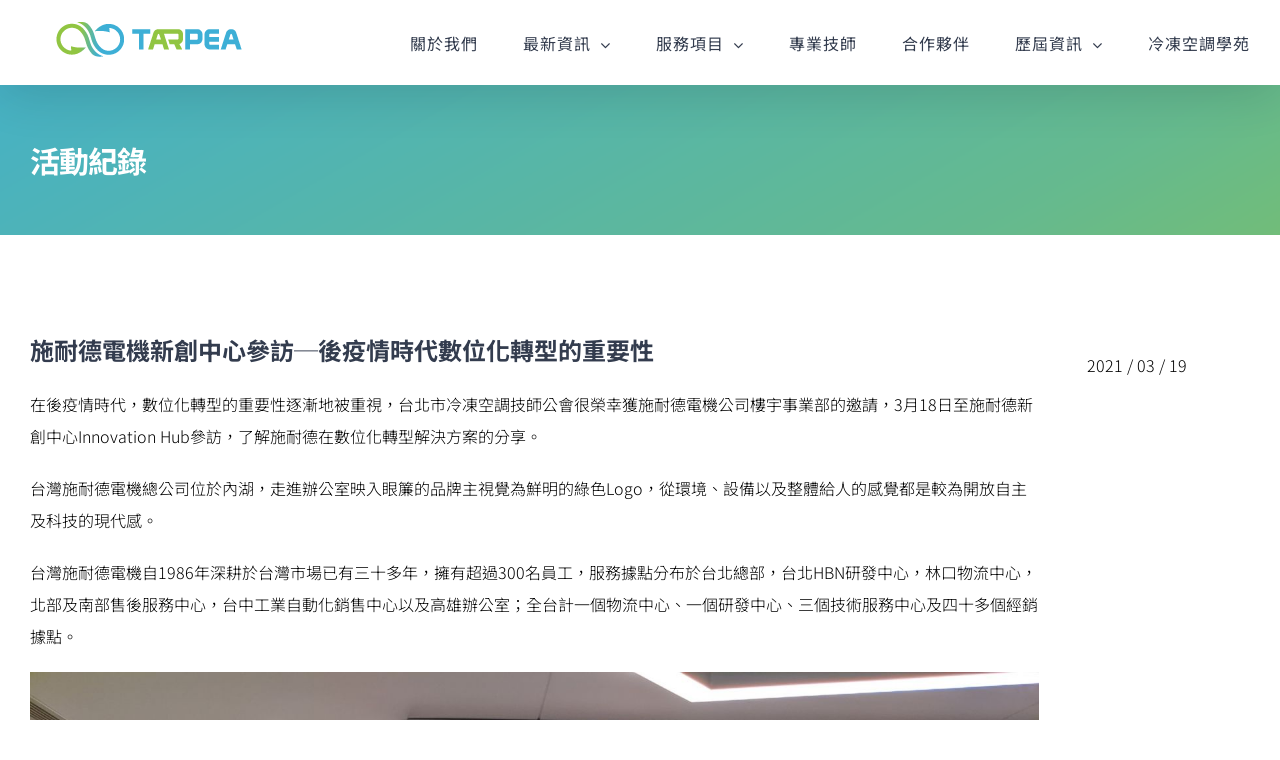

--- FILE ---
content_type: text/html; charset=UTF-8
request_url: https://hvacpe-tpe.org.tw/event202103_01/
body_size: 63089
content:
<!DOCTYPE html>
<html class="avada-html-layout-wide avada-html-header-position-top" lang="zh-TW" prefix="og: http://ogp.me/ns# fb: http://ogp.me/ns/fb#">
<head>
	<meta http-equiv="X-UA-Compatible" content="IE=edge" />
	<meta http-equiv="Content-Type" content="text/html; charset=utf-8"/>
	<meta name="viewport" content="width=device-width, initial-scale=1" />
	<title>❖【活動紀錄】施耐德電機參訪─後疫情時代數位化轉型的重要性 &#8211; TARPEA</title>
<meta name='robots' content='max-image-preview:large' />
	<style>img:is([sizes="auto" i], [sizes^="auto," i]) { contain-intrinsic-size: 3000px 1500px }</style>
	<meta name="dlm-version" content="5.1.6"><link rel="alternate" type="application/rss+xml" title="訂閱《TARPEA》&raquo; 資訊提供" href="https://hvacpe-tpe.org.tw/feed/" />
<link rel="alternate" type="application/rss+xml" title="訂閱《TARPEA》&raquo; 留言的資訊提供" href="https://hvacpe-tpe.org.tw/comments/feed/" />
					<link rel="shortcut icon" href="https://hvacpe-tpe.org.tw/wp-content/uploads/2020/01/web-icon.png" type="image/x-icon" />
		
		
		
		
		
		<link rel="alternate" type="application/rss+xml" title="訂閱《TARPEA 》&raquo;〈❖【活動紀錄】施耐德電機參訪─後疫情時代數位化轉型的重要性〉留言的資訊提供" href="https://hvacpe-tpe.org.tw/event202103_01/feed/" />

		<meta property="og:title" content="❖【活動紀錄】施耐德電機參訪─後疫情時代數位化轉型的重要性"/>
		<meta property="og:type" content="article"/>
		<meta property="og:url" content="https://hvacpe-tpe.org.tw/event202103_01/"/>
		<meta property="og:site_name" content="TARPEA"/>
		<meta property="og:description" content="施耐德電機新創中心參訪─後疫情時代數位化轉型的重要性
在後疫情時代，數位化轉型的重要性逐漸地被重視，台北市冷凍空調技師公會很榮幸獲施耐德電機公司樓宇事業部的邀請，3月18日至施耐德新創中心Innovation Hub參訪，了解施耐德在數位化轉型解決方案的分享。

台灣施耐德電機總公司位於內湖，走進辦公室映入眼簾的品牌主視覺為鮮明的綠色Logo，從環境、設備以及整體給人的感覺都是較為開放自主及科技的現代感。

台灣施耐德電機自1986年深耕於台灣市場已有三十多年，擁有超過300名員工，服務據點分布於台北總部，台北HBN研發中心，林口物流中心，北部及南部售後服務中心，台中工業自動化銷售中心以及高雄辦公室；全台計一個物流中心、一個研發中心、三個技術服務中心及四十多個經銷據點。


▲ 台北市冷凍空調技師公會與台灣施耐德樓宇事業部合影

▲樓宇事業部郭念慈總經理(左二)、樓宇事業部游承岳經理(左一)、樓宇事業部謝翔楷業務經理(右一)等合影
參訪當日由樓宇事業部的謝翔楷業務經理、李佳明產品應用經理、李彦承技術應用工程師等，與我們分享施耐德電機公司簡介、在智慧配電應用及大數據下的智能系統等面向的介紹說明。施耐德電機（Schneider Electric）的樓宇智能解決方案EcoStruxure Building，透過IT資訊與OT營運技術的整合，讓底層的設備連網將營運數據透過AI分析拋上邊緣或雲端轉為決策行動依據，協助企業達到最佳的營運管理，進而提升企業客戶公司的競爭力。

Smart 智慧化引領未來科技，傳統配電盤也轉型智慧配電盤，施耐德提供的智慧配電技術除了在連網設備端提供保護、控制、量測與通訊連網功能，透過傳感器的即時監控，可以立即根據上傳數據轉與事實採取具體行動，達到增加能源效率、提高電力可靠度與資產管理設備的妥善度。 

▍關於施耐德電機
施耐德電機（法語：Schneider Electric，Euronext：SU）是法國一家跨國企業，成立於1836年，是世界最大能源管理公司、最佳化解決方案供應商之一。其企業宗旨是賦予所有人對能源和資源的最大化利用，推動人類進步與可持續的共同發展。施耐德電機引領居家住宅、商辦樓宇、資料中心、基礎設施及工業領域的能效管理與自動化的數位轉型。業務遍及全球100多個國家，是能源管理（包括中壓、低壓和關鍵電力）以及自動化系統的領先企業。我們能夠為客戶提供整合能源、自動化及軟體的全套解決方案。在全球生態系統中，施耐德電機在其所開放平台上與眾多優秀的合作夥伴、系統整合商和開發者社群展開協作，共同為客戶提供即時控制，提昇運營效率。與優秀的人才與合作夥伴使施耐德電機成為業界領導者。施耐德電機對創新、多元化與可持續發展的承諾，也將確保每一個人，在任何時間，任何地點都能盡享Life Is On 。

▍台灣施耐德電機樓宇事業部 聯繫窗口

業務經理 謝翔楷
電話： (02)6611-1061

技術應用顧問 李佳明
電話：(02)6611-1057

技術應用工程師 李彦承

電話：(02)6611-1072

本次參訪收獲豐盛，期待未來台灣施耐德與冷凍空調技師有更多的合作。 

想知道更多施耐德電機的資訊與當日活動簡報，歡迎點選下方連結：

✪ 台灣施耐德電機官網
✪ 活動簡報資料下載"/>

									<meta property="og:image" content="https://hvacpe-tpe.org.tw/wp-content/uploads/2021/05/施耐德-1.png"/>
							<script type="text/javascript">
/* <![CDATA[ */
window._wpemojiSettings = {"baseUrl":"https:\/\/s.w.org\/images\/core\/emoji\/15.0.3\/72x72\/","ext":".png","svgUrl":"https:\/\/s.w.org\/images\/core\/emoji\/15.0.3\/svg\/","svgExt":".svg","source":{"concatemoji":"https:\/\/hvacpe-tpe.org.tw\/wp-includes\/js\/wp-emoji-release.min.js?ver=6.7.4"}};
/*! This file is auto-generated */
!function(i,n){var o,s,e;function c(e){try{var t={supportTests:e,timestamp:(new Date).valueOf()};sessionStorage.setItem(o,JSON.stringify(t))}catch(e){}}function p(e,t,n){e.clearRect(0,0,e.canvas.width,e.canvas.height),e.fillText(t,0,0);var t=new Uint32Array(e.getImageData(0,0,e.canvas.width,e.canvas.height).data),r=(e.clearRect(0,0,e.canvas.width,e.canvas.height),e.fillText(n,0,0),new Uint32Array(e.getImageData(0,0,e.canvas.width,e.canvas.height).data));return t.every(function(e,t){return e===r[t]})}function u(e,t,n){switch(t){case"flag":return n(e,"\ud83c\udff3\ufe0f\u200d\u26a7\ufe0f","\ud83c\udff3\ufe0f\u200b\u26a7\ufe0f")?!1:!n(e,"\ud83c\uddfa\ud83c\uddf3","\ud83c\uddfa\u200b\ud83c\uddf3")&&!n(e,"\ud83c\udff4\udb40\udc67\udb40\udc62\udb40\udc65\udb40\udc6e\udb40\udc67\udb40\udc7f","\ud83c\udff4\u200b\udb40\udc67\u200b\udb40\udc62\u200b\udb40\udc65\u200b\udb40\udc6e\u200b\udb40\udc67\u200b\udb40\udc7f");case"emoji":return!n(e,"\ud83d\udc26\u200d\u2b1b","\ud83d\udc26\u200b\u2b1b")}return!1}function f(e,t,n){var r="undefined"!=typeof WorkerGlobalScope&&self instanceof WorkerGlobalScope?new OffscreenCanvas(300,150):i.createElement("canvas"),a=r.getContext("2d",{willReadFrequently:!0}),o=(a.textBaseline="top",a.font="600 32px Arial",{});return e.forEach(function(e){o[e]=t(a,e,n)}),o}function t(e){var t=i.createElement("script");t.src=e,t.defer=!0,i.head.appendChild(t)}"undefined"!=typeof Promise&&(o="wpEmojiSettingsSupports",s=["flag","emoji"],n.supports={everything:!0,everythingExceptFlag:!0},e=new Promise(function(e){i.addEventListener("DOMContentLoaded",e,{once:!0})}),new Promise(function(t){var n=function(){try{var e=JSON.parse(sessionStorage.getItem(o));if("object"==typeof e&&"number"==typeof e.timestamp&&(new Date).valueOf()<e.timestamp+604800&&"object"==typeof e.supportTests)return e.supportTests}catch(e){}return null}();if(!n){if("undefined"!=typeof Worker&&"undefined"!=typeof OffscreenCanvas&&"undefined"!=typeof URL&&URL.createObjectURL&&"undefined"!=typeof Blob)try{var e="postMessage("+f.toString()+"("+[JSON.stringify(s),u.toString(),p.toString()].join(",")+"));",r=new Blob([e],{type:"text/javascript"}),a=new Worker(URL.createObjectURL(r),{name:"wpTestEmojiSupports"});return void(a.onmessage=function(e){c(n=e.data),a.terminate(),t(n)})}catch(e){}c(n=f(s,u,p))}t(n)}).then(function(e){for(var t in e)n.supports[t]=e[t],n.supports.everything=n.supports.everything&&n.supports[t],"flag"!==t&&(n.supports.everythingExceptFlag=n.supports.everythingExceptFlag&&n.supports[t]);n.supports.everythingExceptFlag=n.supports.everythingExceptFlag&&!n.supports.flag,n.DOMReady=!1,n.readyCallback=function(){n.DOMReady=!0}}).then(function(){return e}).then(function(){var e;n.supports.everything||(n.readyCallback(),(e=n.source||{}).concatemoji?t(e.concatemoji):e.wpemoji&&e.twemoji&&(t(e.twemoji),t(e.wpemoji)))}))}((window,document),window._wpemojiSettings);
/* ]]> */
</script>
<link rel='stylesheet' id='dashicons-css' href='https://hvacpe-tpe.org.tw/wp-includes/css/dashicons.min.css?ver=6.7.4' type='text/css' media='all' />
<link rel='stylesheet' id='post-views-counter-frontend-css' href='https://hvacpe-tpe.org.tw/wp-content/plugins/post-views-counter/css/frontend.css?ver=1.7.0' type='text/css' media='all' />
<style id='wp-emoji-styles-inline-css' type='text/css'>

	img.wp-smiley, img.emoji {
		display: inline !important;
		border: none !important;
		box-shadow: none !important;
		height: 1em !important;
		width: 1em !important;
		margin: 0 0.07em !important;
		vertical-align: -0.1em !important;
		background: none !important;
		padding: 0 !important;
	}
</style>
<style id='pdfemb-pdf-embedder-viewer-style-inline-css' type='text/css'>
.wp-block-pdfemb-pdf-embedder-viewer{max-width:none}

</style>
<style id='classic-theme-styles-inline-css' type='text/css'>
/*! This file is auto-generated */
.wp-block-button__link{color:#fff;background-color:#32373c;border-radius:9999px;box-shadow:none;text-decoration:none;padding:calc(.667em + 2px) calc(1.333em + 2px);font-size:1.125em}.wp-block-file__button{background:#32373c;color:#fff;text-decoration:none}
</style>
<style id='global-styles-inline-css' type='text/css'>
:root{--wp--preset--aspect-ratio--square: 1;--wp--preset--aspect-ratio--4-3: 4/3;--wp--preset--aspect-ratio--3-4: 3/4;--wp--preset--aspect-ratio--3-2: 3/2;--wp--preset--aspect-ratio--2-3: 2/3;--wp--preset--aspect-ratio--16-9: 16/9;--wp--preset--aspect-ratio--9-16: 9/16;--wp--preset--color--black: #000000;--wp--preset--color--cyan-bluish-gray: #abb8c3;--wp--preset--color--white: #ffffff;--wp--preset--color--pale-pink: #f78da7;--wp--preset--color--vivid-red: #cf2e2e;--wp--preset--color--luminous-vivid-orange: #ff6900;--wp--preset--color--luminous-vivid-amber: #fcb900;--wp--preset--color--light-green-cyan: #7bdcb5;--wp--preset--color--vivid-green-cyan: #00d084;--wp--preset--color--pale-cyan-blue: #8ed1fc;--wp--preset--color--vivid-cyan-blue: #0693e3;--wp--preset--color--vivid-purple: #9b51e0;--wp--preset--gradient--vivid-cyan-blue-to-vivid-purple: linear-gradient(135deg,rgba(6,147,227,1) 0%,rgb(155,81,224) 100%);--wp--preset--gradient--light-green-cyan-to-vivid-green-cyan: linear-gradient(135deg,rgb(122,220,180) 0%,rgb(0,208,130) 100%);--wp--preset--gradient--luminous-vivid-amber-to-luminous-vivid-orange: linear-gradient(135deg,rgba(252,185,0,1) 0%,rgba(255,105,0,1) 100%);--wp--preset--gradient--luminous-vivid-orange-to-vivid-red: linear-gradient(135deg,rgba(255,105,0,1) 0%,rgb(207,46,46) 100%);--wp--preset--gradient--very-light-gray-to-cyan-bluish-gray: linear-gradient(135deg,rgb(238,238,238) 0%,rgb(169,184,195) 100%);--wp--preset--gradient--cool-to-warm-spectrum: linear-gradient(135deg,rgb(74,234,220) 0%,rgb(151,120,209) 20%,rgb(207,42,186) 40%,rgb(238,44,130) 60%,rgb(251,105,98) 80%,rgb(254,248,76) 100%);--wp--preset--gradient--blush-light-purple: linear-gradient(135deg,rgb(255,206,236) 0%,rgb(152,150,240) 100%);--wp--preset--gradient--blush-bordeaux: linear-gradient(135deg,rgb(254,205,165) 0%,rgb(254,45,45) 50%,rgb(107,0,62) 100%);--wp--preset--gradient--luminous-dusk: linear-gradient(135deg,rgb(255,203,112) 0%,rgb(199,81,192) 50%,rgb(65,88,208) 100%);--wp--preset--gradient--pale-ocean: linear-gradient(135deg,rgb(255,245,203) 0%,rgb(182,227,212) 50%,rgb(51,167,181) 100%);--wp--preset--gradient--electric-grass: linear-gradient(135deg,rgb(202,248,128) 0%,rgb(113,206,126) 100%);--wp--preset--gradient--midnight: linear-gradient(135deg,rgb(2,3,129) 0%,rgb(40,116,252) 100%);--wp--preset--font-size--small: 12px;--wp--preset--font-size--medium: 20px;--wp--preset--font-size--large: 24px;--wp--preset--font-size--x-large: 42px;--wp--preset--font-size--normal: 16px;--wp--preset--font-size--xlarge: 32px;--wp--preset--font-size--huge: 48px;--wp--preset--spacing--20: 0.44rem;--wp--preset--spacing--30: 0.67rem;--wp--preset--spacing--40: 1rem;--wp--preset--spacing--50: 1.5rem;--wp--preset--spacing--60: 2.25rem;--wp--preset--spacing--70: 3.38rem;--wp--preset--spacing--80: 5.06rem;--wp--preset--shadow--natural: 6px 6px 9px rgba(0, 0, 0, 0.2);--wp--preset--shadow--deep: 12px 12px 50px rgba(0, 0, 0, 0.4);--wp--preset--shadow--sharp: 6px 6px 0px rgba(0, 0, 0, 0.2);--wp--preset--shadow--outlined: 6px 6px 0px -3px rgba(255, 255, 255, 1), 6px 6px rgba(0, 0, 0, 1);--wp--preset--shadow--crisp: 6px 6px 0px rgba(0, 0, 0, 1);}:where(.is-layout-flex){gap: 0.5em;}:where(.is-layout-grid){gap: 0.5em;}body .is-layout-flex{display: flex;}.is-layout-flex{flex-wrap: wrap;align-items: center;}.is-layout-flex > :is(*, div){margin: 0;}body .is-layout-grid{display: grid;}.is-layout-grid > :is(*, div){margin: 0;}:where(.wp-block-columns.is-layout-flex){gap: 2em;}:where(.wp-block-columns.is-layout-grid){gap: 2em;}:where(.wp-block-post-template.is-layout-flex){gap: 1.25em;}:where(.wp-block-post-template.is-layout-grid){gap: 1.25em;}.has-black-color{color: var(--wp--preset--color--black) !important;}.has-cyan-bluish-gray-color{color: var(--wp--preset--color--cyan-bluish-gray) !important;}.has-white-color{color: var(--wp--preset--color--white) !important;}.has-pale-pink-color{color: var(--wp--preset--color--pale-pink) !important;}.has-vivid-red-color{color: var(--wp--preset--color--vivid-red) !important;}.has-luminous-vivid-orange-color{color: var(--wp--preset--color--luminous-vivid-orange) !important;}.has-luminous-vivid-amber-color{color: var(--wp--preset--color--luminous-vivid-amber) !important;}.has-light-green-cyan-color{color: var(--wp--preset--color--light-green-cyan) !important;}.has-vivid-green-cyan-color{color: var(--wp--preset--color--vivid-green-cyan) !important;}.has-pale-cyan-blue-color{color: var(--wp--preset--color--pale-cyan-blue) !important;}.has-vivid-cyan-blue-color{color: var(--wp--preset--color--vivid-cyan-blue) !important;}.has-vivid-purple-color{color: var(--wp--preset--color--vivid-purple) !important;}.has-black-background-color{background-color: var(--wp--preset--color--black) !important;}.has-cyan-bluish-gray-background-color{background-color: var(--wp--preset--color--cyan-bluish-gray) !important;}.has-white-background-color{background-color: var(--wp--preset--color--white) !important;}.has-pale-pink-background-color{background-color: var(--wp--preset--color--pale-pink) !important;}.has-vivid-red-background-color{background-color: var(--wp--preset--color--vivid-red) !important;}.has-luminous-vivid-orange-background-color{background-color: var(--wp--preset--color--luminous-vivid-orange) !important;}.has-luminous-vivid-amber-background-color{background-color: var(--wp--preset--color--luminous-vivid-amber) !important;}.has-light-green-cyan-background-color{background-color: var(--wp--preset--color--light-green-cyan) !important;}.has-vivid-green-cyan-background-color{background-color: var(--wp--preset--color--vivid-green-cyan) !important;}.has-pale-cyan-blue-background-color{background-color: var(--wp--preset--color--pale-cyan-blue) !important;}.has-vivid-cyan-blue-background-color{background-color: var(--wp--preset--color--vivid-cyan-blue) !important;}.has-vivid-purple-background-color{background-color: var(--wp--preset--color--vivid-purple) !important;}.has-black-border-color{border-color: var(--wp--preset--color--black) !important;}.has-cyan-bluish-gray-border-color{border-color: var(--wp--preset--color--cyan-bluish-gray) !important;}.has-white-border-color{border-color: var(--wp--preset--color--white) !important;}.has-pale-pink-border-color{border-color: var(--wp--preset--color--pale-pink) !important;}.has-vivid-red-border-color{border-color: var(--wp--preset--color--vivid-red) !important;}.has-luminous-vivid-orange-border-color{border-color: var(--wp--preset--color--luminous-vivid-orange) !important;}.has-luminous-vivid-amber-border-color{border-color: var(--wp--preset--color--luminous-vivid-amber) !important;}.has-light-green-cyan-border-color{border-color: var(--wp--preset--color--light-green-cyan) !important;}.has-vivid-green-cyan-border-color{border-color: var(--wp--preset--color--vivid-green-cyan) !important;}.has-pale-cyan-blue-border-color{border-color: var(--wp--preset--color--pale-cyan-blue) !important;}.has-vivid-cyan-blue-border-color{border-color: var(--wp--preset--color--vivid-cyan-blue) !important;}.has-vivid-purple-border-color{border-color: var(--wp--preset--color--vivid-purple) !important;}.has-vivid-cyan-blue-to-vivid-purple-gradient-background{background: var(--wp--preset--gradient--vivid-cyan-blue-to-vivid-purple) !important;}.has-light-green-cyan-to-vivid-green-cyan-gradient-background{background: var(--wp--preset--gradient--light-green-cyan-to-vivid-green-cyan) !important;}.has-luminous-vivid-amber-to-luminous-vivid-orange-gradient-background{background: var(--wp--preset--gradient--luminous-vivid-amber-to-luminous-vivid-orange) !important;}.has-luminous-vivid-orange-to-vivid-red-gradient-background{background: var(--wp--preset--gradient--luminous-vivid-orange-to-vivid-red) !important;}.has-very-light-gray-to-cyan-bluish-gray-gradient-background{background: var(--wp--preset--gradient--very-light-gray-to-cyan-bluish-gray) !important;}.has-cool-to-warm-spectrum-gradient-background{background: var(--wp--preset--gradient--cool-to-warm-spectrum) !important;}.has-blush-light-purple-gradient-background{background: var(--wp--preset--gradient--blush-light-purple) !important;}.has-blush-bordeaux-gradient-background{background: var(--wp--preset--gradient--blush-bordeaux) !important;}.has-luminous-dusk-gradient-background{background: var(--wp--preset--gradient--luminous-dusk) !important;}.has-pale-ocean-gradient-background{background: var(--wp--preset--gradient--pale-ocean) !important;}.has-electric-grass-gradient-background{background: var(--wp--preset--gradient--electric-grass) !important;}.has-midnight-gradient-background{background: var(--wp--preset--gradient--midnight) !important;}.has-small-font-size{font-size: var(--wp--preset--font-size--small) !important;}.has-medium-font-size{font-size: var(--wp--preset--font-size--medium) !important;}.has-large-font-size{font-size: var(--wp--preset--font-size--large) !important;}.has-x-large-font-size{font-size: var(--wp--preset--font-size--x-large) !important;}
:where(.wp-block-post-template.is-layout-flex){gap: 1.25em;}:where(.wp-block-post-template.is-layout-grid){gap: 1.25em;}
:where(.wp-block-columns.is-layout-flex){gap: 2em;}:where(.wp-block-columns.is-layout-grid){gap: 2em;}
:root :where(.wp-block-pullquote){font-size: 1.5em;line-height: 1.6;}
</style>
<link rel='stylesheet' id='searchandfilter-css' href='https://hvacpe-tpe.org.tw/wp-content/plugins/search-filter/style.css?ver=1' type='text/css' media='all' />
<!--[if IE]>
<link rel='stylesheet' id='avada-IE-css' href='https://hvacpe-tpe.org.tw/wp-content/themes/Avada/assets/css/dynamic/ie.min.css?ver=7.3.1' type='text/css' media='all' />
<style id='avada-IE-inline-css' type='text/css'>
.avada-select-parent .select-arrow{background-color:#ffffff}
.select-arrow{background-color:#ffffff}
</style>
<![endif]-->
<link rel='stylesheet' id='fusion-dynamic-css-css' href='https://hvacpe-tpe.org.tw/wp-content/uploads/fusion-styles/5cd0309481b3bfef265c1f95b4c7bdea.min.css?ver=3.3.1' type='text/css' media='all' />
<link rel='stylesheet' id='msl-main-css' href='https://hvacpe-tpe.org.tw/wp-content/plugins/master-slider/public/assets/css/masterslider.main.css?ver=3.11.0' type='text/css' media='all' />
<link rel='stylesheet' id='msl-custom-css' href='https://hvacpe-tpe.org.tw/wp-content/uploads/master-slider/custom.css?ver=3' type='text/css' media='all' />
<script type="text/javascript" src="https://hvacpe-tpe.org.tw/wp-includes/js/jquery/jquery.min.js?ver=3.7.1" id="jquery-core-js"></script>
<script type="text/javascript" src="https://hvacpe-tpe.org.tw/wp-includes/js/jquery/jquery-migrate.min.js?ver=3.4.1" id="jquery-migrate-js"></script>
<link rel="https://api.w.org/" href="https://hvacpe-tpe.org.tw/wp-json/" /><link rel="alternate" title="JSON" type="application/json" href="https://hvacpe-tpe.org.tw/wp-json/wp/v2/posts/6594" /><link rel="EditURI" type="application/rsd+xml" title="RSD" href="https://hvacpe-tpe.org.tw/xmlrpc.php?rsd" />
<meta name="generator" content="WordPress 6.7.4" />
<link rel="canonical" href="https://hvacpe-tpe.org.tw/event202103_01/" />
<link rel='shortlink' href='https://hvacpe-tpe.org.tw/?p=6594' />
<link rel="alternate" title="oEmbed (JSON)" type="application/json+oembed" href="https://hvacpe-tpe.org.tw/wp-json/oembed/1.0/embed?url=https%3A%2F%2Fhvacpe-tpe.org.tw%2Fevent202103_01%2F" />
<link rel="alternate" title="oEmbed (XML)" type="text/xml+oembed" href="https://hvacpe-tpe.org.tw/wp-json/oembed/1.0/embed?url=https%3A%2F%2Fhvacpe-tpe.org.tw%2Fevent202103_01%2F&#038;format=xml" />
<script>var ms_grabbing_curosr = 'https://hvacpe-tpe.org.tw/wp-content/plugins/master-slider/public/assets/css/common/grabbing.cur', ms_grab_curosr = 'https://hvacpe-tpe.org.tw/wp-content/plugins/master-slider/public/assets/css/common/grab.cur';</script>
<meta name="generator" content="MasterSlider 3.11.0 - Responsive Touch Image Slider | avt.li/msf" />
<meta name="generator" content="performance-lab 4.0.1; plugins: ">
<!-- Analytics by WP Statistics - https://wp-statistics.com -->
<style type="text/css" id="css-fb-visibility">@media screen and (max-width: 640px){body:not(.fusion-builder-ui-wireframe) .fusion-no-small-visibility{display:none !important;}body:not(.fusion-builder-ui-wireframe) .sm-text-align-center{text-align:center !important;}body:not(.fusion-builder-ui-wireframe) .sm-text-align-left{text-align:left !important;}body:not(.fusion-builder-ui-wireframe) .sm-text-align-right{text-align:right !important;}body:not(.fusion-builder-ui-wireframe) .sm-mx-auto{margin-left:auto !important;margin-right:auto !important;}body:not(.fusion-builder-ui-wireframe) .sm-ml-auto{margin-left:auto !important;}body:not(.fusion-builder-ui-wireframe) .sm-mr-auto{margin-right:auto !important;}body:not(.fusion-builder-ui-wireframe) .fusion-absolute-position-small{position:absolute;top:auto;width:100%;}}@media screen and (min-width: 641px) and (max-width: 2000px){body:not(.fusion-builder-ui-wireframe) .fusion-no-medium-visibility{display:none !important;}body:not(.fusion-builder-ui-wireframe) .md-text-align-center{text-align:center !important;}body:not(.fusion-builder-ui-wireframe) .md-text-align-left{text-align:left !important;}body:not(.fusion-builder-ui-wireframe) .md-text-align-right{text-align:right !important;}body:not(.fusion-builder-ui-wireframe) .md-mx-auto{margin-left:auto !important;margin-right:auto !important;}body:not(.fusion-builder-ui-wireframe) .md-ml-auto{margin-left:auto !important;}body:not(.fusion-builder-ui-wireframe) .md-mr-auto{margin-right:auto !important;}body:not(.fusion-builder-ui-wireframe) .fusion-absolute-position-medium{position:absolute;top:auto;width:100%;}}@media screen and (min-width: 2001px){body:not(.fusion-builder-ui-wireframe) .fusion-no-large-visibility{display:none !important;}body:not(.fusion-builder-ui-wireframe) .lg-text-align-center{text-align:center !important;}body:not(.fusion-builder-ui-wireframe) .lg-text-align-left{text-align:left !important;}body:not(.fusion-builder-ui-wireframe) .lg-text-align-right{text-align:right !important;}body:not(.fusion-builder-ui-wireframe) .lg-mx-auto{margin-left:auto !important;margin-right:auto !important;}body:not(.fusion-builder-ui-wireframe) .lg-ml-auto{margin-left:auto !important;}body:not(.fusion-builder-ui-wireframe) .lg-mr-auto{margin-right:auto !important;}body:not(.fusion-builder-ui-wireframe) .fusion-absolute-position-large{position:absolute;top:auto;width:100%;}}</style><!-- Global site tag (gtag.js) - Google Analytics -->
<script async src="https://www.googletagmanager.com/gtag/js?id=UA-159815797-1"></script>
<script>
  window.dataLayer = window.dataLayer || [];
  function gtag(){dataLayer.push(arguments);}
  gtag('js', new Date());

  gtag('config', 'UA-159815797-1');
</script>

<!-- Global site tag (gtag.js) - Google Analytics -->
<script async src="https://www.googletagmanager.com/gtag/js?id=UA-159817029-1"></script>
<script>
  window.dataLayer = window.dataLayer || [];
  function gtag(){dataLayer.push(arguments);}
  gtag('js', new Date());

  gtag('config', 'UA-159817029-1');
</script><link rel="icon" href="https://hvacpe-tpe.org.tw/wp-content/uploads/2020/01/cropped-TARPEA__LOGO組合_final_直式TYPE1-32x32.jpg" sizes="32x32" />
<link rel="icon" href="https://hvacpe-tpe.org.tw/wp-content/uploads/2020/01/cropped-TARPEA__LOGO組合_final_直式TYPE1-192x192.jpg" sizes="192x192" />
<link rel="apple-touch-icon" href="https://hvacpe-tpe.org.tw/wp-content/uploads/2020/01/cropped-TARPEA__LOGO組合_final_直式TYPE1-180x180.jpg" />
<meta name="msapplication-TileImage" content="https://hvacpe-tpe.org.tw/wp-content/uploads/2020/01/cropped-TARPEA__LOGO組合_final_直式TYPE1-270x270.jpg" />
		<script type="text/javascript">
			var doc = document.documentElement;
			doc.setAttribute( 'data-useragent', navigator.userAgent );
		</script>
		
	</head>

<body class="post-template-default single single-post postid-6594 single-format-standard _masterslider _ms_version_3.11.0 fusion-image-hovers fusion-pagination-sizing fusion-button_size-medium fusion-button_type-flat fusion-button_span-no avada-image-rollover-circle-no avada-image-rollover-no fusion-body ltr fusion-sticky-header no-mobile-slidingbar avada-has-rev-slider-styles fusion-disable-outline fusion-sub-menu-fade mobile-logo-pos-left layout-wide-mode avada-has-boxed-modal-shadow-none layout-scroll-offset-full avada-has-zero-margin-offset-top fusion-top-header menu-text-align-center mobile-menu-design-modern fusion-hide-pagination-text fusion-header-layout-v1 avada-responsive avada-footer-fx-bg-parallax avada-menu-highlight-style-bar fusion-search-form-classic fusion-main-menu-search-dropdown fusion-avatar-square avada-dropdown-styles avada-blog-layout-medium alternate avada-blog-archive-layout-medium alternate avada-header-shadow-yes avada-menu-icon-position-left avada-has-megamenu-shadow avada-has-mainmenu-dropdown-divider avada-has-pagetitle-bg-full avada-has-100-footer avada-has-pagetitlebar-retina-bg-image avada-has-titlebar-bar_and_content avada-header-border-color-full-transparent avada-social-full-transparent avada-has-transparent-timeline_color avada-has-pagination-padding avada-flyout-menu-direction-top avada-ec-views-v1" >

		<a class="skip-link screen-reader-text" href="#content">Skip to content</a>

	<div id="boxed-wrapper">
		<div class="fusion-sides-frame"></div>
		<div id="wrapper" class="fusion-wrapper">
			<div id="home" style="position:relative;top:-1px;"></div>
			
				
			<header class="fusion-header-wrapper fusion-header-shadow">
				<div class="fusion-header-v1 fusion-logo-alignment fusion-logo-left fusion-sticky-menu- fusion-sticky-logo-1 fusion-mobile-logo-1  fusion-mobile-menu-design-modern">
					<div class="fusion-header-sticky-height"></div>
<div class="fusion-header">
	<div class="fusion-row">
					<div class="fusion-logo" data-margin-top="0" data-margin-bottom="0" data-margin-left="0px" data-margin-right="0px">
			<a class="fusion-logo-link"  href="https://hvacpe-tpe.org.tw/" >

						<!-- standard logo -->
			<img src="https://hvacpe-tpe.org.tw/wp-content/uploads/2019/11/TARPEA_logo.png" srcset="https://hvacpe-tpe.org.tw/wp-content/uploads/2019/11/TARPEA_logo.png 1x, https://hvacpe-tpe.org.tw/wp-content/uploads/2019/11/TARPEA_logo_2x.png 2x" width="238" height="76" style="max-height:76px;height:auto;" alt="TARPEA Logo" data-retina_logo_url="https://hvacpe-tpe.org.tw/wp-content/uploads/2019/11/TARPEA_logo_2x.png" class="fusion-standard-logo" />

											<!-- mobile logo -->
				<img src="https://hvacpe-tpe.org.tw/wp-content/uploads/2019/11/TARPEA_logo.png" srcset="https://hvacpe-tpe.org.tw/wp-content/uploads/2019/11/TARPEA_logo.png 1x, https://hvacpe-tpe.org.tw/wp-content/uploads/2019/11/TARPEA_logo_2x.png 2x" width="238" height="76" style="max-height:76px;height:auto;" alt="TARPEA Logo" data-retina_logo_url="https://hvacpe-tpe.org.tw/wp-content/uploads/2019/11/TARPEA_logo_2x.png" class="fusion-mobile-logo" />
			
											<!-- sticky header logo -->
				<img src="https://hvacpe-tpe.org.tw/wp-content/uploads/2019/11/TARPEA_logo.png" srcset="https://hvacpe-tpe.org.tw/wp-content/uploads/2019/11/TARPEA_logo.png 1x, https://hvacpe-tpe.org.tw/wp-content/uploads/2019/11/TARPEA_logo_2x.png 2x" width="238" height="76" style="max-height:76px;height:auto;" alt="TARPEA Logo" data-retina_logo_url="https://hvacpe-tpe.org.tw/wp-content/uploads/2019/11/TARPEA_logo_2x.png" class="fusion-sticky-logo" />
					</a>
		</div>		<nav class="fusion-main-menu" aria-label="Main Menu"><ul id="menu-test" class="fusion-menu"><li  id="menu-item-2723"  class="menu-item menu-item-type-post_type menu-item-object-page menu-item-2723"  data-item-id="2723"><a  href="https://hvacpe-tpe.org.tw/aboutus/" class="fusion-bar-highlight"><span class="menu-text">關於我們</span></a></li><li  id="menu-item-5332"  class="menu-item menu-item-type-custom menu-item-object-custom menu-item-has-children menu-item-5332 fusion-dropdown-menu"  data-item-id="5332"><a  href="#" class="fusion-bar-highlight"><span class="menu-text">最新資訊</span> <span class="fusion-caret"><i class="fusion-dropdown-indicator" aria-hidden="true"></i></span></a><ul class="sub-menu"><li  id="menu-item-5234"  class="menu-item menu-item-type-post_type menu-item-object-page menu-item-5234 fusion-dropdown-submenu" ><a  href="https://hvacpe-tpe.org.tw/news/" class="fusion-bar-highlight"><span>最新消息</span></a></li><li  id="menu-item-3000"  class="menu-item menu-item-type-post_type menu-item-object-page menu-item-3000 fusion-dropdown-submenu" ><a  href="https://hvacpe-tpe.org.tw/advocacy/" class="fusion-bar-highlight"><span>公會宣導</span></a></li><li  id="menu-item-2790"  class="menu-item menu-item-type-post_type menu-item-object-page menu-item-2790 fusion-dropdown-submenu" ><a  href="https://hvacpe-tpe.org.tw/books/" class="fusion-bar-highlight"><span>專業書籍</span></a></li><li  id="menu-item-3409"  class="menu-item menu-item-type-post_type menu-item-object-page menu-item-3409 fusion-dropdown-submenu" ><a  href="https://hvacpe-tpe.org.tw/record/" class="fusion-bar-highlight"><span>活動紀錄</span></a></li></ul></li><li  id="menu-item-3423"  class="menu-item menu-item-type-post_type menu-item-object-page menu-item-has-children menu-item-3423 fusion-dropdown-menu"  data-item-id="3423"><a  href="https://hvacpe-tpe.org.tw/service/" class="fusion-bar-highlight"><span class="menu-text">服務項目</span> <span class="fusion-caret"><i class="fusion-dropdown-indicator" aria-hidden="true"></i></span></a><ul class="sub-menu"><li  id="menu-item-2455"  class="menu-item menu-item-type-post_type menu-item-object-page menu-item-2455 fusion-dropdown-submenu" ><a  href="https://hvacpe-tpe.org.tw/green-building/" class="fusion-bar-highlight"><span>綠建築空調</span></a></li><li  id="menu-item-2471"  class="menu-item menu-item-type-post_type menu-item-object-page menu-item-2471 fusion-dropdown-submenu" ><a  href="https://hvacpe-tpe.org.tw/service/air-conditioning/" class="fusion-bar-highlight"><span>空調系統設計</span></a></li><li  id="menu-item-2470"  class="menu-item menu-item-type-post_type menu-item-object-page menu-item-2470 fusion-dropdown-submenu" ><a  href="https://hvacpe-tpe.org.tw/service/energy-saving/" class="fusion-bar-highlight"><span>節能診斷及改善</span></a></li><li  id="menu-item-2469"  class="menu-item menu-item-type-post_type menu-item-object-page menu-item-2469 fusion-dropdown-submenu" ><a  href="https://hvacpe-tpe.org.tw/service/tabcx/" class="fusion-bar-highlight"><span>TAB &#038; Cx</span></a></li><li  id="menu-item-2468"  class="menu-item menu-item-type-post_type menu-item-object-page menu-item-2468 fusion-dropdown-submenu" ><a  href="https://hvacpe-tpe.org.tw/service/biology/" class="fusion-bar-highlight"><span>冷藏冷凍設計</span></a></li><li  id="menu-item-2467"  class="menu-item menu-item-type-post_type menu-item-object-page menu-item-2467 fusion-dropdown-submenu" ><a  href="https://hvacpe-tpe.org.tw/service/physics/" class="fusion-bar-highlight"><span>工程顧問與鑑定</span></a></li></ul></li><li  id="menu-item-3346"  class="menu-item menu-item-type-post_type menu-item-object-post menu-item-3346"  data-item-id="3346"><a  href="https://hvacpe-tpe.org.tw/member-filter/" class="fusion-bar-highlight"><span class="menu-text">專業技師</span></a></li><li  id="menu-item-11058"  class="menu-item menu-item-type-post_type menu-item-object-post menu-item-11058"  data-item-id="11058"><a  href="https://hvacpe-tpe.org.tw/company/" class="fusion-bar-highlight"><span class="menu-text">合作夥伴</span></a></li><li  id="menu-item-2992"  class="menu-item menu-item-type-custom menu-item-object-custom menu-item-has-children menu-item-2992 fusion-dropdown-menu"  data-item-id="2992"><a  href="#" class="fusion-bar-highlight"><span class="menu-text">歷屆資訊</span> <span class="fusion-caret"><i class="fusion-dropdown-indicator" aria-hidden="true"></i></span></a><ul class="sub-menu"><li  id="menu-item-2574"  class="menu-item menu-item-type-post_type menu-item-object-page menu-item-2574 fusion-dropdown-submenu" ><a  href="https://hvacpe-tpe.org.tw/past-presidents/" class="fusion-bar-highlight"><span>歷屆理事長</span></a></li><li  id="menu-item-3006"  class="menu-item menu-item-type-post_type menu-item-object-page menu-item-3006 fusion-dropdown-submenu" ><a  href="https://hvacpe-tpe.org.tw/supervisor/" class="fusion-bar-highlight"><span>歷屆理監事</span></a></li><li  id="menu-item-3009"  class="menu-item menu-item-type-post_type menu-item-object-page menu-item-3009 fusion-dropdown-submenu" ><a  href="https://hvacpe-tpe.org.tw/committee/" class="fusion-bar-highlight"><span>歷屆委員會成員</span></a></li></ul></li><li  id="menu-item-9259"  class="menu-item menu-item-type-custom menu-item-object-custom menu-item-9259"  data-item-id="9259"><a  href="https://www.hvacpe-academy.org.tw/" class="fusion-bar-highlight"><span class="menu-text">冷凍空調學苑</span></a></li></ul></nav>	<div class="fusion-mobile-menu-icons">
							<a href="#" class="fusion-icon fusion-icon-bars" aria-label="Toggle mobile menu" aria-expanded="false"></a>
		
		
		
			</div>

<nav class="fusion-mobile-nav-holder fusion-mobile-menu-text-align-center" aria-label="Main Menu Mobile"></nav>

					</div>
</div>
				</div>
				<div class="fusion-clearfix"></div>
			</header>
							
				
		<div id="sliders-container">
					</div>
				
				
			
			<div class="avada-page-titlebar-wrapper" role="banner">
	<div class="fusion-page-title-bar fusion-page-title-bar-breadcrumbs fusion-page-title-bar-left">
		<div class="fusion-page-title-row">
			<div class="fusion-page-title-wrapper">
				<div class="fusion-page-title-captions">

																							<h1 class="entry-title">活動紀錄</h1>

											
					
				</div>

													
			</div>
		</div>
	</div>
</div>

						<main id="main" class="clearfix ">
				<div class="fusion-row" style="">

<section id="content" style="width: 100%;">
	
					<article id="post-6594" class="post post-6594 type-post status-publish format-standard has-post-thumbnail hentry category-event category-82">
										<span class="entry-title" style="display: none;">❖【活動紀錄】施耐德電機參訪─後疫情時代數位化轉型的重要性</span>
			
				
						<div class="post-content">
				<div class="fusion-fullwidth fullwidth-box fusion-builder-row-1 nonhundred-percent-fullwidth non-hundred-percent-height-scrolling" style="background-color: rgba(255,255,255,0);background-position: center center;background-repeat: no-repeat;padding-top:0px;padding-right:0px;padding-bottom:0px;padding-left:0px;margin-bottom: 0px;margin-top: 0px;border-width: 0px 0px 0px 0px;border-color:#e7e4e2;border-style:solid;" ><div class="fusion-builder-row fusion-row"><div class="fusion-layout-column fusion_builder_column fusion-builder-column-0 fusion_builder_column_5_6 5_6 fusion-five-sixth fusion-column-first" style="width:82.6666%; margin-right: 4%;margin-top:0px;margin-bottom:0px;"><div class="fusion-column-wrapper fusion-flex-column-wrapper-legacy" style="background-position:left top;background-repeat:no-repeat;-webkit-background-size:cover;-moz-background-size:cover;-o-background-size:cover;background-size:cover;padding: 0px 0px 0px 0px;"><div class="fusion-text fusion-text-1"><h2><span style="vertical-align: inherit;"><span style="vertical-align: inherit;">施耐德電機新創中心參訪─後疫情時代數位化轉型的重要性</span></span></h2>
<p>在後疫情時代，數位化轉型的重要性逐漸地被重視，台北市冷凍空調技師公會很榮幸獲施耐德電機公司樓宇事業部的邀請，3月18日至施耐德新創中心Innovation Hub參訪，了解施耐德在數位化轉型解決方案的分享。</p>
<p>台灣施耐德電機總公司位於內湖，走進辦公室映入眼簾的品牌主視覺為鮮明的綠色Logo，從環境、設備以及整體給人的感覺都是較為開放自主及科技的現代感。</p>
<p>台灣施耐德電機自1986年深耕於台灣市場已有三十多年，擁有超過300名員工，服務據點分布於台北總部，台北HBN研發中心，林口物流中心，北部及南部售後服務中心，台中工業自動化銷售中心以及高雄辦公室；全台計一個物流中心、一個研發中心、三個技術服務中心及四十多個經銷據點。</p>
<p><img decoding="async" class="alignnone size-full wp-image-6595" src="https://hvacpe-tpe.org.tw/wp-content/uploads/2021/03/20210318施耐德研討會_210323.jpg" alt="" width="2048" height="1536" srcset="https://hvacpe-tpe.org.tw/wp-content/uploads/2021/03/20210318施耐德研討會_210323-200x150.jpg 200w, https://hvacpe-tpe.org.tw/wp-content/uploads/2021/03/20210318施耐德研討會_210323-300x225.jpg 300w, https://hvacpe-tpe.org.tw/wp-content/uploads/2021/03/20210318施耐德研討會_210323-400x300.jpg 400w, https://hvacpe-tpe.org.tw/wp-content/uploads/2021/03/20210318施耐德研討會_210323-600x450.jpg 600w, https://hvacpe-tpe.org.tw/wp-content/uploads/2021/03/20210318施耐德研討會_210323-768x576.jpg 768w, https://hvacpe-tpe.org.tw/wp-content/uploads/2021/03/20210318施耐德研討會_210323-800x600.jpg 800w, https://hvacpe-tpe.org.tw/wp-content/uploads/2021/03/20210318施耐德研討會_210323-1024x768.jpg 1024w, https://hvacpe-tpe.org.tw/wp-content/uploads/2021/03/20210318施耐德研討會_210323-1200x900.jpg 1200w, https://hvacpe-tpe.org.tw/wp-content/uploads/2021/03/20210318施耐德研討會_210323-1536x1152.jpg 1536w, https://hvacpe-tpe.org.tw/wp-content/uploads/2021/03/20210318施耐德研討會_210323.jpg 2048w" sizes="(max-width: 2048px) 100vw, 2048px" /></p>
<p style="text-align: center;"><span style="font-weight: 400;"><span style="vertical-align: inherit;"><span style="vertical-align: inherit;">▲ 台北市冷凍空調技師公會與台灣施耐德樓宇事業部合影</span></span></span></p>
<p><img decoding="async" class="alignnone size-full wp-image-6596" src="https://hvacpe-tpe.org.tw/wp-content/uploads/2021/03/3366D101-C405-4F73-AA41-6DB72A126A70.jpg" alt="" width="1107" height="830" srcset="https://hvacpe-tpe.org.tw/wp-content/uploads/2021/03/3366D101-C405-4F73-AA41-6DB72A126A70-200x150.jpg 200w, https://hvacpe-tpe.org.tw/wp-content/uploads/2021/03/3366D101-C405-4F73-AA41-6DB72A126A70-300x225.jpg 300w, https://hvacpe-tpe.org.tw/wp-content/uploads/2021/03/3366D101-C405-4F73-AA41-6DB72A126A70-400x300.jpg 400w, https://hvacpe-tpe.org.tw/wp-content/uploads/2021/03/3366D101-C405-4F73-AA41-6DB72A126A70-600x450.jpg 600w, https://hvacpe-tpe.org.tw/wp-content/uploads/2021/03/3366D101-C405-4F73-AA41-6DB72A126A70-768x576.jpg 768w, https://hvacpe-tpe.org.tw/wp-content/uploads/2021/03/3366D101-C405-4F73-AA41-6DB72A126A70-800x600.jpg 800w, https://hvacpe-tpe.org.tw/wp-content/uploads/2021/03/3366D101-C405-4F73-AA41-6DB72A126A70-1024x768.jpg 1024w, https://hvacpe-tpe.org.tw/wp-content/uploads/2021/03/3366D101-C405-4F73-AA41-6DB72A126A70.jpg 1107w" sizes="(max-width: 1107px) 100vw, 1107px" /></p>
<p style="text-align: center;">▲樓宇事業部郭念慈總經理(左二)、樓宇事業部游承岳經理(左一)、樓宇事業部謝翔楷業務經理(右一)等合影</p>
<p>參訪當日由樓宇事業部的謝翔楷業務經理、李佳明產品應用經理、李彦承技術應用工程師等，與我們分享施耐德電機公司簡介、在智慧配電應用及大數據下的智能系統等面向的介紹說明。施耐德電機（Schneider Electric）的樓宇智能解決方案EcoStruxure Building，透過IT資訊與OT營運技術的整合，讓底層的設備連網將營運數據透過AI分析拋上邊緣或雲端轉為決策行動依據，協助企業達到最佳的營運管理，進而提升企業客戶公司的競爭力。</p>
<p>Smart 智慧化引領未來科技，傳統配電盤也轉型智慧配電盤，施耐德提供的智慧配電技術除了在連網設備端提供保護、控制、量測與通訊連網功能，透過傳感器的即時監控，可以立即根據上傳數據轉與事實採取具體行動，達到增加能源效率、提高電力可靠度與資產管理設備的妥善度。</p>
</div><div class="fusion-text fusion-text-2"><p><strong>▍關於施耐德電機</strong><br />
施耐德電機（法語：Schneider Electric，Euronext：SU）是法國一家跨國企業，成立於1836年，是世界最大能源管理公司、最佳化解決方案供應商之一。其企業宗旨是賦予所有人對能源和資源的最大化利用，推動人類進步與可持續的共同發展。施耐德電機引領居家住宅、商辦樓宇、資料中心、基礎設施及工業領域的能效管理與自動化的數位轉型。業務遍及全球100多個國家，是能源管理（包括中壓、低壓和關鍵電力）以及自動化系統的領先企業。我們能夠為客戶提供整合能源、自動化及軟體的全套解決方案。在全球生態系統中，施耐德電機在其所開放平台上與眾多優秀的合作夥伴、系統整合商和開發者社群展開協作，共同為客戶提供即時控制，提昇運營效率。與優秀的人才與合作夥伴使施耐德電機成為業界領導者。施耐德電機對創新、多元化與可持續發展的承諾，也將確保每一個人，在任何時間，任何地點都能盡享Life Is On 。</p>
<p><strong>▍台灣施耐德電機樓宇事業部 聯繫窗口</strong></p>
<p>業務經理 謝翔楷<br />
電話： (02)6611-1061</p>
<p>技術應用顧問 李佳明<br />
電話：(02)6611-1057</p>
<p>技術應用工程師 李彦承</p>
<p>電話：(02)6611-1072</p>
<p><strong>本次參訪收獲豐盛，期待未來台灣施耐德與冷凍空調技師有更多的合作。</strong></p>
</div><div class="fusion-text fusion-text-3"><p><strong>想知道更多施耐德電機的資訊與當日活動簡報，歡迎點選下方連結：</strong></p>
<p><a href="https://www.se.com/tw/zh/" target="_blank" rel="noopener">✪ 台灣施耐德電機官網</a><br />
<a href="https://drive.google.com/drive/folders/1rFGjSC7vtfcAql7qZ6fcC37TEz7QOamE?usp=sharing" target="_blank" rel="noopener">✪ 活動簡報資料下載</a><br />
<a href="https://my.matterport.com/show/?m=KmA64aXrrka" target="_blank" rel="noopener">✪ 施耐德網路創新新體驗</a>－透過點擊，帶您進入線上虛擬展覽</p>
</div><div class="fusion-clearfix"></div></div></div><div class="fusion-layout-column fusion_builder_column fusion-builder-column-1 fusion_builder_column_1_6 1_6 fusion-one-sixth fusion-column-last" style="width:13.3333%;margin-top:2%;margin-bottom:10px;"><div class="fusion-column-wrapper fusion-flex-column-wrapper-legacy" style="background-position:left top;background-repeat:no-repeat;-webkit-background-size:cover;-moz-background-size:cover;-o-background-size:cover;background-size:cover;padding: 0px 0px 0px 0px;"><div class="fusion-text fusion-text-4"><p>2021 / 03 / 19</p>
</div><div class="fusion-clearfix"></div></div></div><div class="fusion-layout-column fusion_builder_column fusion-builder-column-2 fusion_builder_column_1_1 1_1 fusion-one-full fusion-column-first fusion-column-last" style="margin-top:10px;margin-bottom:10px;"><div class="fusion-column-wrapper fusion-flex-column-wrapper-legacy" style="background-position:left top;background-repeat:no-repeat;-webkit-background-size:cover;-moz-background-size:cover;-o-background-size:cover;background-size:cover;padding: 0px 0px 0px 0px;"><div class="fusion-sep-clear"></div><div class="fusion-separator fusion-full-width-sep" style="margin-left: auto;margin-right: auto;margin-top:30px;margin-bottom:30px;width:100%;"><div class="fusion-separator-border sep-single sep-solid" style="border-color:#ffffff;border-top-width:1px;"></div></div><div class="fusion-sep-clear"></div><div class="fusion-clearfix"></div></div></div><div class="fusion-layout-column fusion_builder_column fusion-builder-column-3 fusion_builder_column_1_1 1_1 fusion-one-full fusion-column-first fusion-column-last" style="margin-top:10px;margin-bottom:10px;"><div class="fusion-column-wrapper fusion-flex-column-wrapper-legacy" style="background-position:left top;background-repeat:no-repeat;-webkit-background-size:cover;-moz-background-size:cover;-o-background-size:cover;background-size:cover;padding: 0px 0px 0px 0px;"><span class=" fusion-imageframe imageframe-none imageframe-1 hover-type-none fusion-no-small-visibility"><img fetchpriority="high" decoding="async" width="2560" height="100" title="banner.3" src="https://hvacpe-tpe.org.tw/wp-content/uploads/2019/11/banner.3-scaled-e1574437858571.png" class="img-responsive wp-image-2317" srcset="https://hvacpe-tpe.org.tw/wp-content/uploads/2019/11/banner.3-scaled-e1574437858571-200x8.png 200w, https://hvacpe-tpe.org.tw/wp-content/uploads/2019/11/banner.3-scaled-e1574437858571-400x16.png 400w, https://hvacpe-tpe.org.tw/wp-content/uploads/2019/11/banner.3-scaled-e1574437858571-600x23.png 600w, https://hvacpe-tpe.org.tw/wp-content/uploads/2019/11/banner.3-scaled-e1574437858571-800x31.png 800w, https://hvacpe-tpe.org.tw/wp-content/uploads/2019/11/banner.3-scaled-e1574437858571-1200x47.png 1200w, https://hvacpe-tpe.org.tw/wp-content/uploads/2019/11/banner.3-scaled-e1574437858571.png 2560w" sizes="(max-width: 1000px) 100vw, 2560px" /></span><span class=" fusion-imageframe imageframe-none imageframe-2 hover-type-none fusion-no-medium-visibility fusion-no-large-visibility"><img decoding="async" width="374" height="34" title="banner.4" src="https://hvacpe-tpe.org.tw/wp-content/uploads/2019/12/banner.4.png" class="img-responsive wp-image-3456" srcset="https://hvacpe-tpe.org.tw/wp-content/uploads/2019/12/banner.4-200x18.png 200w, https://hvacpe-tpe.org.tw/wp-content/uploads/2019/12/banner.4.png 374w" sizes="(max-width: 1000px) 100vw, 374px" /></span><div class="fusion-clearfix"></div></div></div></div></div>
							</div>

												<span class="vcard rich-snippet-hidden"><span class="fn"><a href="https://hvacpe-tpe.org.tw/author/hvac_mkthvacpe-tpe-org-tw/" title="「hvac_mkt@hvacpe-tpe.org.tw」的文章" rel="author">hvac_mkt@hvacpe-tpe.org.tw</a></span></span><span class="updated rich-snippet-hidden">2021-10-22T11:07:40+08:00</span>													<div class="fusion-theme-sharing-box fusion-single-sharing-box share-box">
		<h4>分享文章</h4>
		<div class="fusion-social-networks boxed-icons"><div class="fusion-social-networks-wrapper"><a  class="fusion-social-network-icon fusion-tooltip fusion-facebook fusion-icon-facebook" style="color:#ffffff;background-color:#3b5998;border-color:#3b5998;" data-placement="bottom" data-title="Facebook" data-toggle="tooltip" title="Facebook" href="https://www.facebook.com/sharer.php?u=https%3A%2F%2Fhvacpe-tpe.org.tw%2Fevent202103_01%2F&amp;t=%E2%9D%96%E3%80%90%E6%B4%BB%E5%8B%95%E7%B4%80%E9%8C%84%E3%80%91%E6%96%BD%E8%80%90%E5%BE%B7%E9%9B%BB%E6%A9%9F%E5%8F%83%E8%A8%AA%E2%94%80%E5%BE%8C%E7%96%AB%E6%83%85%E6%99%82%E4%BB%A3%E6%95%B8%E4%BD%8D%E5%8C%96%E8%BD%89%E5%9E%8B%E7%9A%84%E9%87%8D%E8%A6%81%E6%80%A7" target="_blank"><span class="screen-reader-text">Facebook</span></a><a  class="fusion-social-network-icon fusion-tooltip fusion-mail fusion-icon-mail fusion-last-social-icon" style="color:#ffffff;background-color:#000000;border-color:#000000;" data-placement="bottom" data-title="Email:" data-toggle="tooltip" title="Email:" href="mailto:?subject=%E2%9D%96%E3%80%90%E6%B4%BB%E5%8B%95%E7%B4%80%E9%8C%84%E3%80%91%E6%96%BD%E8%80%90%E5%BE%B7%E9%9B%BB%E6%A9%9F%E5%8F%83%E8%A8%AA%E2%94%80%E5%BE%8C%E7%96%AB%E6%83%85%E6%99%82%E4%BB%A3%E6%95%B8%E4%BD%8D%E5%8C%96%E8%BD%89%E5%9E%8B%E7%9A%84%E9%87%8D%E8%A6%81%E6%80%A7&amp;body=https://hvacpe-tpe.org.tw/event202103_01/" target="_self" rel="noopener noreferrer"><span class="screen-reader-text">Email:</span></a><div class="fusion-clearfix"></div></div></div>	</div>
													
																	</article>
	</section>
						
					</div>  <!-- fusion-row -->
				</main>  <!-- #main -->
				
				
								
					
		<div class="fusion-footer">
					
	<footer class="fusion-footer-widget-area fusion-widget-area">
		<div class="fusion-row">
			<div class="fusion-columns fusion-columns-5 fusion-widget-area">
				
																									<div class="fusion-column col-lg-2 col-md-2 col-sm-2">
													</div>
																										<div class="fusion-column col-lg-2 col-md-2 col-sm-2">
							<style type="text/css" data-id="media_image-14">@media (max-width: 1000px){#media_image-14{text-align:left !important;}}</style><section id="media_image-14" class="fusion-widget-mobile-align-left fusion-widget-align-left fusion-footer-widget-column widget widget_media_image" style="border-radius: 100px;overflow:hidden;border-style: solid;text-align: left;border-color:transparent;border-width:0px;"><a href="http://hvacpe-tpe.org.tw/"><img width="300" height="234" src="https://hvacpe-tpe.org.tw/wp-content/uploads/2019/11/TARPEA__LOGO組合_final_直式TYPE2_透明底-300x234.png" class="image wp-image-2343  attachment-medium size-medium" alt="台北市冷凍空調技師公會&amp;TARPEA" style="max-width: 100%; height: auto;" decoding="async" srcset="https://hvacpe-tpe.org.tw/wp-content/uploads/2019/11/TARPEA__LOGO組合_final_直式TYPE2_透明底-200x156.png 200w, https://hvacpe-tpe.org.tw/wp-content/uploads/2019/11/TARPEA__LOGO組合_final_直式TYPE2_透明底-300x234.png 300w, https://hvacpe-tpe.org.tw/wp-content/uploads/2019/11/TARPEA__LOGO組合_final_直式TYPE2_透明底-400x312.png 400w, https://hvacpe-tpe.org.tw/wp-content/uploads/2019/11/TARPEA__LOGO組合_final_直式TYPE2_透明底-600x469.png 600w, https://hvacpe-tpe.org.tw/wp-content/uploads/2019/11/TARPEA__LOGO組合_final_直式TYPE2_透明底-768x600.png 768w, https://hvacpe-tpe.org.tw/wp-content/uploads/2019/11/TARPEA__LOGO組合_final_直式TYPE2_透明底.png 786w" sizes="(max-width: 300px) 100vw, 300px" /></a><div style="clear:both;"></div></section>																					</div>
																										<div class="fusion-column col-lg-2 col-md-2 col-sm-2">
							<section id="text-28" class="fusion-footer-widget-column widget widget_text" style="border-style: solid;border-color:transparent;border-width:0px;">			<div class="textwidget"><ul class="fusion-checklist fusion-checklist-1" style="font-size:16px;line-height:27.2px;">

<li class="fusion-li-item"><span style="height:27.2px;width:27.2px;margin-right:11.2px;" class="icon-wrapper circle-no"><i class="fusion-li-icon fa fa-home" style="color:white;" aria-hidden="true"></i></span><div class="fusion-li-item-content" style="margin-left:38.4px;">

&nbsp;

</div></li>

</ul>

<ul class="fusion-checklist fusion-checklist-2" style="font-size:16px;line-height:27.2px;">

<li class="fusion-li-item"><span style="height:27.2px;width:27.2px;margin-right:11.2px;" class="icon-wrapper circle-no"><i class="fusion-li-icon fa fa-home" style="color:#00bbdc;" aria-hidden="true"></i></span><div class="fusion-li-item-content" style="margin-left:38.4px;">

<a href="https://goo.gl/maps/r2LDNbUm2i8rmGXbA" target="_blank" rel="noopener">台北市松山區 八德路四段678號七樓之五</a>

</div></li>

</ul>

<ul class="fusion-checklist fusion-checklist-3" style="font-size:16px;line-height:27.2px;">

<li class="fusion-li-item"><span style="height:27.2px;width:27.2px;margin-right:11.2px;" class="icon-wrapper circle-no"><i class="fusion-li-icon fa fa-phone" style="color:#00bbdc;" aria-hidden="true"></i></span><div class="fusion-li-item-content" style="margin-left:38.4px;">

<span style="font-weight: 400;">
<a href="tel:0223770731" target="_blank" rel="noopener">02 2377 0731</a>
</span>

</div></li>

</ul>

<ul class="fusion-checklist fusion-checklist-4" style="font-size:16px;line-height:27.2px;">

<li class="fusion-li-item"><span style="height:27.2px;width:27.2px;margin-right:11.2px;" class="icon-wrapper circle-no"><i class="fusion-li-icon fa fa-fax" style="color:#00bbdc;" aria-hidden="true"></i></span><div class="fusion-li-item-content" style="margin-left:38.4px;">

<span style="font-weight: 400;">
02 2768 5370
</span>

</div></li>

</ul>

<ul class="fusion-checklist fusion-checklist-5" style="font-size:16px;line-height:27.2px;">

<li class="fusion-li-item"><span style="height:27.2px;width:27.2px;margin-right:11.2px;" class="icon-wrapper circle-no"><i class="fusion-li-icon fa fa-envelope" style="color:#00bbdc;" aria-hidden="true"></i></span><div class="fusion-li-item-content" style="margin-left:38.4px;">

<span style="font-weight: 400;">
<a href="mailto:hvac@hvacpe-tpe.org.tw" target="_blank" rel="noopener">hvac@hvacpe-tpe.org.tw</a>
</span>

</div></li>

</ul></div>
		<div style="clear:both;"></div></section>																					</div>
																										<div class="fusion-column col-lg-2 col-md-2 col-sm-2">
							<section id="media_image-15" class="fusion-footer-widget-column widget widget_media_image" style="padding: 10px;"><a href="https://lin.ee/4HjVxv3"><img width="180" height="213" src="https://hvacpe-tpe.org.tw/wp-content/uploads/2019/12/line-3.png" class="image wp-image-2885  attachment-full size-full" alt="" style="max-width: 100%; height: auto;" title="歡迎加入官方LINE好友" decoding="async" /></a><div style="clear:both;"></div></section>																					</div>
																										<div class="fusion-column fusion-column-last col-lg-2 col-md-2 col-sm-2">
													</div>
																		
				<div class="fusion-clearfix"></div>
			</div> <!-- fusion-columns -->
		</div> <!-- fusion-row -->
	</footer> <!-- fusion-footer-widget-area -->

	
	<footer id="footer" class="fusion-footer-copyright-area fusion-footer-copyright-center">
		<div class="fusion-row">
			<div class="fusion-copyright-content">

				<div class="fusion-copyright-notice">
		<div>
		Copyright ©2019 台北市冷凍空調技師公會	</div>
</div>

			</div> <!-- fusion-fusion-copyright-content -->
		</div> <!-- fusion-row -->
	</footer> <!-- #footer -->
		</div> <!-- fusion-footer -->

		
					<div class="fusion-sliding-bar-wrapper">
											</div>

												</div> <!-- wrapper -->
		</div> <!-- #boxed-wrapper -->
		<div class="fusion-top-frame"></div>
		<div class="fusion-bottom-frame"></div>
		<div class="fusion-boxed-shadow"></div>
		<a class="fusion-one-page-text-link fusion-page-load-link"></a>

		<div class="avada-footer-scripts">
			<script type="text/javascript">var fusionNavIsCollapsed=function(e){var t;window.innerWidth<=e.getAttribute("data-breakpoint")?(e.classList.add("collapse-enabled"),e.classList.contains("expanded")||(e.setAttribute("aria-expanded","false"),window.dispatchEvent(new Event("fusion-mobile-menu-collapsed",{bubbles:!0,cancelable:!0})))):(null!==e.querySelector(".menu-item-has-children.expanded .fusion-open-nav-submenu-on-click")&&e.querySelector(".menu-item-has-children.expanded .fusion-open-nav-submenu-on-click").click(),e.classList.remove("collapse-enabled"),e.setAttribute("aria-expanded","true"),null!==e.querySelector(".fusion-custom-menu")&&e.querySelector(".fusion-custom-menu").removeAttribute("style")),e.classList.add("no-wrapper-transition"),clearTimeout(t),t=setTimeout(function(){e.classList.remove("no-wrapper-transition")},400),e.classList.remove("loading")},fusionRunNavIsCollapsed=function(){var e,t=document.querySelectorAll(".fusion-menu-element-wrapper");for(e=0;e<t.length;e++)fusionNavIsCollapsed(t[e])};function avadaGetScrollBarWidth(){var e,t,n,s=document.createElement("p");return s.style.width="100%",s.style.height="200px",(e=document.createElement("div")).style.position="absolute",e.style.top="0px",e.style.left="0px",e.style.visibility="hidden",e.style.width="200px",e.style.height="150px",e.style.overflow="hidden",e.appendChild(s),document.body.appendChild(e),t=s.offsetWidth,e.style.overflow="scroll",t==(n=s.offsetWidth)&&(n=e.clientWidth),document.body.removeChild(e),t-n}fusionRunNavIsCollapsed(),window.addEventListener("fusion-resize-horizontal",fusionRunNavIsCollapsed);</script><link rel='stylesheet' id='wp-block-library-css' href='https://hvacpe-tpe.org.tw/wp-includes/css/dist/block-library/style.min.css?ver=6.7.4' type='text/css' media='all' />
<style id='wp-block-library-theme-inline-css' type='text/css'>
.wp-block-audio :where(figcaption){color:#555;font-size:13px;text-align:center}.is-dark-theme .wp-block-audio :where(figcaption){color:#ffffffa6}.wp-block-audio{margin:0 0 1em}.wp-block-code{border:1px solid #ccc;border-radius:4px;font-family:Menlo,Consolas,monaco,monospace;padding:.8em 1em}.wp-block-embed :where(figcaption){color:#555;font-size:13px;text-align:center}.is-dark-theme .wp-block-embed :where(figcaption){color:#ffffffa6}.wp-block-embed{margin:0 0 1em}.blocks-gallery-caption{color:#555;font-size:13px;text-align:center}.is-dark-theme .blocks-gallery-caption{color:#ffffffa6}:root :where(.wp-block-image figcaption){color:#555;font-size:13px;text-align:center}.is-dark-theme :root :where(.wp-block-image figcaption){color:#ffffffa6}.wp-block-image{margin:0 0 1em}.wp-block-pullquote{border-bottom:4px solid;border-top:4px solid;color:currentColor;margin-bottom:1.75em}.wp-block-pullquote cite,.wp-block-pullquote footer,.wp-block-pullquote__citation{color:currentColor;font-size:.8125em;font-style:normal;text-transform:uppercase}.wp-block-quote{border-left:.25em solid;margin:0 0 1.75em;padding-left:1em}.wp-block-quote cite,.wp-block-quote footer{color:currentColor;font-size:.8125em;font-style:normal;position:relative}.wp-block-quote:where(.has-text-align-right){border-left:none;border-right:.25em solid;padding-left:0;padding-right:1em}.wp-block-quote:where(.has-text-align-center){border:none;padding-left:0}.wp-block-quote.is-large,.wp-block-quote.is-style-large,.wp-block-quote:where(.is-style-plain){border:none}.wp-block-search .wp-block-search__label{font-weight:700}.wp-block-search__button{border:1px solid #ccc;padding:.375em .625em}:where(.wp-block-group.has-background){padding:1.25em 2.375em}.wp-block-separator.has-css-opacity{opacity:.4}.wp-block-separator{border:none;border-bottom:2px solid;margin-left:auto;margin-right:auto}.wp-block-separator.has-alpha-channel-opacity{opacity:1}.wp-block-separator:not(.is-style-wide):not(.is-style-dots){width:100px}.wp-block-separator.has-background:not(.is-style-dots){border-bottom:none;height:1px}.wp-block-separator.has-background:not(.is-style-wide):not(.is-style-dots){height:2px}.wp-block-table{margin:0 0 1em}.wp-block-table td,.wp-block-table th{word-break:normal}.wp-block-table :where(figcaption){color:#555;font-size:13px;text-align:center}.is-dark-theme .wp-block-table :where(figcaption){color:#ffffffa6}.wp-block-video :where(figcaption){color:#555;font-size:13px;text-align:center}.is-dark-theme .wp-block-video :where(figcaption){color:#ffffffa6}.wp-block-video{margin:0 0 1em}:root :where(.wp-block-template-part.has-background){margin-bottom:0;margin-top:0;padding:1.25em 2.375em}
</style>
<script type="text/javascript" id="dlm-xhr-js-extra">
/* <![CDATA[ */
var dlmXHRtranslations = {"error":"An error occurred while trying to download the file. Please try again.","not_found":"Download does not exist.","no_file_path":"No file path defined.","no_file_paths":"No file paths defined.","filetype":"Download is not allowed for this file type.","file_access_denied":"Access denied to this file.","access_denied":"Access denied. You do not have permission to download this file.","security_error":"Something is wrong with the file path.","file_not_found":"File not found."};
/* ]]> */
</script>
<script type="text/javascript" id="dlm-xhr-js-before">
/* <![CDATA[ */
const dlmXHR = {"xhr_links":{"class":["download-link","download-button"]},"prevent_duplicates":true,"ajaxUrl":"https:\/\/hvacpe-tpe.org.tw\/wp-admin\/admin-ajax.php"}; dlmXHRinstance = {}; const dlmXHRGlobalLinks = "https://hvacpe-tpe.org.tw/download/"; const dlmNonXHRGlobalLinks = []; dlmXHRgif = "https://hvacpe-tpe.org.tw/wp-includes/images/spinner.gif"; const dlmXHRProgress = "1"
/* ]]> */
</script>
<script type="text/javascript" src="https://hvacpe-tpe.org.tw/wp-content/plugins/download-monitor/assets/js/dlm-xhr.min.js?ver=5.1.6" id="dlm-xhr-js"></script>
<script type="text/javascript" src="https://hvacpe-tpe.org.tw/wp-includes/js/comment-reply.min.js?ver=6.7.4" id="comment-reply-js" async="async" data-wp-strategy="async"></script>
<script type="text/javascript" src="https://hvacpe-tpe.org.tw/wp-content/uploads/fusion-scripts/9883e1ca43bd5903b715792a62f97e21.min.js?ver=3.3.1" id="fusion-scripts-js"></script>
				<script type="text/javascript">
				jQuery( document ).ready( function() {
					var ajaxurl = 'https://hvacpe-tpe.org.tw/wp-admin/admin-ajax.php';
					if ( 0 < jQuery( '.fusion-login-nonce' ).length ) {
						jQuery.get( ajaxurl, { 'action': 'fusion_login_nonce' }, function( response ) {
							jQuery( '.fusion-login-nonce' ).html( response );
						});
					}
				});
				</script>
						</div>

			<div class="to-top-container to-top-right">
		<a href="#" id="toTop" class="fusion-top-top-link">
			<span class="screen-reader-text">Go to Top</span>
		</a>
	</div>
	

</body>
</html>
